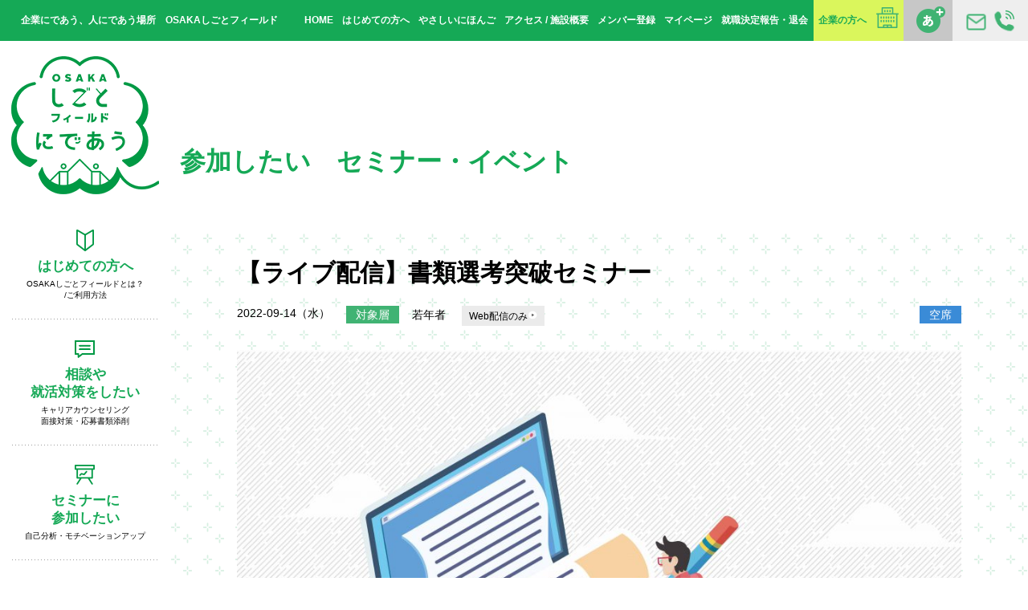

--- FILE ---
content_type: text/html; charset=UTF-8
request_url: https://shigotofield.jp/events/220914_document_live/
body_size: 53084
content:
<!DOCTYPE html>
<html lang="ja">
<!-- 55154-->

<head prefix="og: http://ogp.me/ns# fb: http://ogp.me/ns/fb#">
  <meta charset="utf-8">
  <title>【ライブ配信】書類選考突破セミナー | セミナー・イベントに参加したい | OSAKAしごとフィールド</title>
  <meta name="description" content="">
  <meta name="keywords" content="">
  <meta name="copyright" content="Copyright（C）OSAKAしごとフィールド. All Right Reserved.">
  <meta http-equiv="X-UA-Compatible" contet="IE=edge">
  <meta http-equiv="imagetoolbar" content="no">
  <meta name="viewport" content="width=device-width,user-scalable=no">
  <meta name="format-detection" content="telephone=no">
  <meta property="og:url" content="https://shigotofield.jp/events/220914_document_live/">
  <meta property="og:site_name">
  <meta property="og:title" content="【ライブ配信】書類選考突破セミナー | セミナー・イベントに参加したい | OSAKAしごとフィールド">
  <meta property="og:description" content="">
  <meta property="og:type" content="article">
  <meta property="og:image" content="https://shigotofield.jp/osf-wp/wp-content/uploads/2019/05/B_salon-07.jpg">
  <meta property="og:image:type" content="image/png">
  <meta property="og:image:width" content="1200">
  <meta property="og:image:height" content="630">
  <link type="image/x-icon" rel="shortcut icon" href="https://shigotofield.jp/osf-wp/wp-content/themes/osf2022/assets/img/common/favicon.ico">
  <link rel="stylesheet" href="https://shigotofield.jp/osf-wp/wp-content/themes/osf2022/assets/css/style.css?20240116">
  <script src="https://shigotofield.jp/osf-wp/wp-content/themes/osf2022/assets/js/libs.js"></script>
  <script src="https://shigotofield.jp/osf-wp/wp-content/themes/osf2022/assets/js/common.js"></script>
  <!-- Google Tag Manager -->
<script>
    (function(w, d, s, l, i) {
        w[l] = w[l] || [];
        w[l].push({
            'gtm.start': new Date().getTime(),
            event: 'gtm.js'
        });
        var f = d.getElementsByTagName(s)[0],
            j = d.createElement(s),
            dl = l != 'dataLayer' ? '&l=' + l : '';
        j.async = true;
        j.src =
            'https://www.googletagmanager.com/gtm.js?id=' + i + dl;
        f.parentNode.insertBefore(j, f);
    })(window, document, 'script', 'dataLayer', 'GTM-KX4QK4X');
</script>
<!-- End Google Tag Manager -->  
		<!-- All in One SEO 4.9.3 - aioseo.com -->
	<meta name="description" content="選考突破のためのスキルアップをお手伝いします。書類作成のポイント、書類の送り方などのビジネスマナー等、突破につ" />
	<meta name="robots" content="max-image-preview:large" />
	<link rel="canonical" href="https://shigotofield.jp/events/220914_document_live/" />
	<meta name="generator" content="All in One SEO (AIOSEO) 4.9.3" />
		<meta property="og:locale" content="ja_JP" />
		<meta property="og:site_name" content="企業と人が出会う場所 OSAKAしごとフィールド - 「働きたい」と思っている、すべての方へ。OSAKAしごとフィールドは「企業と人が出会う」就業支援拠点です。" />
		<meta property="og:type" content="article" />
		<meta property="og:title" content="【ライブ配信】書類選考突破セミナー - 企業と人が出会う場所 OSAKAしごとフィールド" />
		<meta property="og:description" content="選考突破のためのスキルアップをお手伝いします。書類作成のポイント、書類の送り方などのビジネスマナー等、突破につ" />
		<meta property="og:url" content="https://shigotofield.jp/events/220914_document_live/" />
		<meta property="article:published_time" content="2022-09-14T02:00:22+00:00" />
		<meta property="article:modified_time" content="2022-08-22T10:14:50+00:00" />
		<meta name="twitter:card" content="summary_large_image" />
		<meta name="twitter:title" content="【ライブ配信】書類選考突破セミナー - 企業と人が出会う場所 OSAKAしごとフィールド" />
		<meta name="twitter:description" content="選考突破のためのスキルアップをお手伝いします。書類作成のポイント、書類の送り方などのビジネスマナー等、突破につ" />
		<script type="application/ld+json" class="aioseo-schema">
			{"@context":"https:\/\/schema.org","@graph":[{"@type":"BreadcrumbList","@id":"https:\/\/shigotofield.jp\/events\/220914_document_live\/#breadcrumblist","itemListElement":[{"@type":"ListItem","@id":"https:\/\/shigotofield.jp#listItem","position":1,"name":"Home","item":"https:\/\/shigotofield.jp","nextItem":{"@type":"ListItem","@id":"https:\/\/shigotofield.jp\/events\/#listItem","name":"\u6c42\u8077\u8005\u30bb\u30df\u30ca\u30fc\u30fb\u30a4\u30d9\u30f3\u30c8\u96c6"}},{"@type":"ListItem","@id":"https:\/\/shigotofield.jp\/events\/#listItem","position":2,"name":"\u6c42\u8077\u8005\u30bb\u30df\u30ca\u30fc\u30fb\u30a4\u30d9\u30f3\u30c8\u96c6","item":"https:\/\/shigotofield.jp\/events\/","nextItem":{"@type":"ListItem","@id":"https:\/\/shigotofield.jp\/tag\/research\/#listItem","name":"\u696d\u754c\u30fb\u4f01\u696d\u7814\u7a76"},"previousItem":{"@type":"ListItem","@id":"https:\/\/shigotofield.jp#listItem","name":"Home"}},{"@type":"ListItem","@id":"https:\/\/shigotofield.jp\/tag\/research\/#listItem","position":3,"name":"\u696d\u754c\u30fb\u4f01\u696d\u7814\u7a76","item":"https:\/\/shigotofield.jp\/tag\/research\/","nextItem":{"@type":"ListItem","@id":"https:\/\/shigotofield.jp\/events\/220914_document_live\/#listItem","name":"\u3010\u30e9\u30a4\u30d6\u914d\u4fe1\u3011\u66f8\u985e\u9078\u8003\u7a81\u7834\u30bb\u30df\u30ca\u30fc"},"previousItem":{"@type":"ListItem","@id":"https:\/\/shigotofield.jp\/events\/#listItem","name":"\u6c42\u8077\u8005\u30bb\u30df\u30ca\u30fc\u30fb\u30a4\u30d9\u30f3\u30c8\u96c6"}},{"@type":"ListItem","@id":"https:\/\/shigotofield.jp\/events\/220914_document_live\/#listItem","position":4,"name":"\u3010\u30e9\u30a4\u30d6\u914d\u4fe1\u3011\u66f8\u985e\u9078\u8003\u7a81\u7834\u30bb\u30df\u30ca\u30fc","previousItem":{"@type":"ListItem","@id":"https:\/\/shigotofield.jp\/tag\/research\/#listItem","name":"\u696d\u754c\u30fb\u4f01\u696d\u7814\u7a76"}}]},{"@type":"Organization","@id":"https:\/\/shigotofield.jp\/#organization","name":"\u4f01\u696d\u3068\u4eba\u304c\u51fa\u4f1a\u3046\u5834\u6240 OSAKA\u3057\u3054\u3068\u30d5\u30a3\u30fc\u30eb\u30c9","description":"\u300c\u50cd\u304d\u305f\u3044\u300d\u3068\u601d\u3063\u3066\u3044\u308b\u3001\u3059\u3079\u3066\u306e\u65b9\u3078\u3002OSAKA\u3057\u3054\u3068\u30d5\u30a3\u30fc\u30eb\u30c9\u306f\u300c\u4f01\u696d\u3068\u4eba\u304c\u51fa\u4f1a\u3046\u300d\u5c31\u696d\u652f\u63f4\u62e0\u70b9\u3067\u3059\u3002","url":"https:\/\/shigotofield.jp\/"},{"@type":"WebPage","@id":"https:\/\/shigotofield.jp\/events\/220914_document_live\/#webpage","url":"https:\/\/shigotofield.jp\/events\/220914_document_live\/","name":"\u3010\u30e9\u30a4\u30d6\u914d\u4fe1\u3011\u66f8\u985e\u9078\u8003\u7a81\u7834\u30bb\u30df\u30ca\u30fc - \u4f01\u696d\u3068\u4eba\u304c\u51fa\u4f1a\u3046\u5834\u6240 OSAKA\u3057\u3054\u3068\u30d5\u30a3\u30fc\u30eb\u30c9","description":"\u9078\u8003\u7a81\u7834\u306e\u305f\u3081\u306e\u30b9\u30ad\u30eb\u30a2\u30c3\u30d7\u3092\u304a\u624b\u4f1d\u3044\u3057\u307e\u3059\u3002\u66f8\u985e\u4f5c\u6210\u306e\u30dd\u30a4\u30f3\u30c8\u3001\u66f8\u985e\u306e\u9001\u308a\u65b9\u306a\u3069\u306e\u30d3\u30b8\u30cd\u30b9\u30de\u30ca\u30fc\u7b49\u3001\u7a81\u7834\u306b\u3064","inLanguage":"ja","isPartOf":{"@id":"https:\/\/shigotofield.jp\/#website"},"breadcrumb":{"@id":"https:\/\/shigotofield.jp\/events\/220914_document_live\/#breadcrumblist"},"image":{"@type":"ImageObject","url":"https:\/\/shigotofield.jp\/osf-wp\/wp-content\/uploads\/2019\/05\/B_salon-07.jpg","@id":"https:\/\/shigotofield.jp\/events\/220914_document_live\/#mainImage","width":3750,"height":2500,"caption":"PC,\u66f8\u985e"},"primaryImageOfPage":{"@id":"https:\/\/shigotofield.jp\/events\/220914_document_live\/#mainImage"},"datePublished":"2022-09-14T11:00:22+09:00","dateModified":"2022-08-22T19:14:50+09:00"},{"@type":"WebSite","@id":"https:\/\/shigotofield.jp\/#website","url":"https:\/\/shigotofield.jp\/","name":"\u4f01\u696d\u3068\u4eba\u304c\u51fa\u4f1a\u3046\u5834\u6240 OSAKA\u3057\u3054\u3068\u30d5\u30a3\u30fc\u30eb\u30c9","description":"\u300c\u50cd\u304d\u305f\u3044\u300d\u3068\u601d\u3063\u3066\u3044\u308b\u3001\u3059\u3079\u3066\u306e\u65b9\u3078\u3002OSAKA\u3057\u3054\u3068\u30d5\u30a3\u30fc\u30eb\u30c9\u306f\u300c\u4f01\u696d\u3068\u4eba\u304c\u51fa\u4f1a\u3046\u300d\u5c31\u696d\u652f\u63f4\u62e0\u70b9\u3067\u3059\u3002","inLanguage":"ja","publisher":{"@id":"https:\/\/shigotofield.jp\/#organization"}}]}
		</script>
		<!-- All in One SEO -->

<script type='application/javascript'  id='pys-version-script'>console.log('PixelYourSite Free version 11.1.5.2');</script>
<link rel='dns-prefetch' href='//www.googletagmanager.com' />
<link rel="alternate" title="oEmbed (JSON)" type="application/json+oembed" href="https://shigotofield.jp/wp-json/oembed/1.0/embed?url=https%3A%2F%2Fshigotofield.jp%2Fevents%2F220914_document_live%2F" />
<link rel="alternate" title="oEmbed (XML)" type="text/xml+oembed" href="https://shigotofield.jp/wp-json/oembed/1.0/embed?url=https%3A%2F%2Fshigotofield.jp%2Fevents%2F220914_document_live%2F&#038;format=xml" />
<style id='wp-img-auto-sizes-contain-inline-css' type='text/css'>
img:is([sizes=auto i],[sizes^="auto," i]){contain-intrinsic-size:3000px 1500px}
/*# sourceURL=wp-img-auto-sizes-contain-inline-css */
</style>
<style id='wp-emoji-styles-inline-css' type='text/css'>

	img.wp-smiley, img.emoji {
		display: inline !important;
		border: none !important;
		box-shadow: none !important;
		height: 1em !important;
		width: 1em !important;
		margin: 0 0.07em !important;
		vertical-align: -0.1em !important;
		background: none !important;
		padding: 0 !important;
	}
/*# sourceURL=wp-emoji-styles-inline-css */
</style>
<link rel='stylesheet' id='wp-block-library-css' href='https://shigotofield.jp/osf-wp/wp-includes/css/dist/block-library/style.min.css?ver=6.9' type='text/css' media='all' />

<style id='classic-theme-styles-inline-css' type='text/css'>
/*! This file is auto-generated */
.wp-block-button__link{color:#fff;background-color:#32373c;border-radius:9999px;box-shadow:none;text-decoration:none;padding:calc(.667em + 2px) calc(1.333em + 2px);font-size:1.125em}.wp-block-file__button{background:#32373c;color:#fff;text-decoration:none}
/*# sourceURL=/wp-includes/css/classic-themes.min.css */
</style>
<link rel='stylesheet' id='spider-css' href='https://shigotofield.jp/osf-wp/wp-content/plugins/snow-monkey-blocks/dist/packages/spider/dist/css/spider.css?ver=1768231640' type='text/css' media='all' />
<link rel='stylesheet' id='snow-monkey-blocks-css' href='https://shigotofield.jp/osf-wp/wp-content/plugins/snow-monkey-blocks/dist/css/blocks.css?ver=1768231640' type='text/css' media='all' />
<link rel='stylesheet' id='sass-basis-css' href='https://shigotofield.jp/osf-wp/wp-content/plugins/snow-monkey-blocks/dist/css/fallback.css?ver=1768231640' type='text/css' media='all' />
<link rel='stylesheet' id='snow-monkey-blocks/nopro-css' href='https://shigotofield.jp/osf-wp/wp-content/plugins/snow-monkey-blocks/dist/css/nopro.css?ver=1768231640' type='text/css' media='all' />
<link rel='stylesheet' id='snow-monkey-editor-css' href='https://shigotofield.jp/osf-wp/wp-content/plugins/snow-monkey-editor/dist/css/app.css?ver=1768231651' type='text/css' media='all' />
<link rel='stylesheet' id='snow-monkey-editor@front-css' href='https://shigotofield.jp/osf-wp/wp-content/plugins/snow-monkey-editor/dist/css/front.css?ver=1768231651' type='text/css' media='all' />
<link rel='stylesheet' id='snow-monkey-blocks-spider-slider-style-css' href='https://shigotofield.jp/osf-wp/wp-content/plugins/snow-monkey-blocks/dist/blocks/spider-slider/style-index.css?ver=1768231640' type='text/css' media='all' />
<link rel='stylesheet' id='contact-form-7-css' href='https://shigotofield.jp/osf-wp/wp-content/plugins/contact-form-7/includes/css/styles.css?ver=6.1.4' type='text/css' media='all' />
<link rel='stylesheet' id='snow-monkey-editor@view-css' href='https://shigotofield.jp/osf-wp/wp-content/plugins/snow-monkey-editor/dist/css/view.css?ver=1768231651' type='text/css' media='all' />
<script type="text/javascript" src="https://shigotofield.jp/osf-wp/wp-content/plugins/snow-monkey-blocks/dist/js/fontawesome-all.js?ver=1768231640" id="fontawesome6-js" defer="defer" data-wp-strategy="defer"></script>
<script type="text/javascript" src="https://shigotofield.jp/osf-wp/wp-content/plugins/snow-monkey-blocks/dist/packages/spider/dist/js/spider.js?ver=1768231640" id="spider-js" defer="defer" data-wp-strategy="defer"></script>
<script type="text/javascript" src="https://shigotofield.jp/osf-wp/wp-content/plugins/snow-monkey-editor/dist/js/app.js?ver=1768231651" id="snow-monkey-editor-js" defer="defer" data-wp-strategy="defer"></script>
<script type="text/javascript" src="https://shigotofield.jp/osf-wp/wp-includes/js/jquery/jquery.min.js?ver=3.7.1" id="jquery-core-js"></script>
<script type="text/javascript" src="https://shigotofield.jp/osf-wp/wp-includes/js/jquery/jquery-migrate.min.js?ver=3.4.1" id="jquery-migrate-js"></script>
<script type="text/javascript" src="https://shigotofield.jp/osf-wp/wp-content/plugins/pixelyoursite/dist/scripts/jquery.bind-first-0.2.3.min.js?ver=0.2.3" id="jquery-bind-first-js"></script>
<script type="text/javascript" src="https://shigotofield.jp/osf-wp/wp-content/plugins/pixelyoursite/dist/scripts/js.cookie-2.1.3.min.js?ver=2.1.3" id="js-cookie-pys-js"></script>
<script type="text/javascript" src="https://shigotofield.jp/osf-wp/wp-content/plugins/pixelyoursite/dist/scripts/tld.min.js?ver=2.3.1" id="js-tld-js"></script>
<script type="text/javascript" id="pys-js-extra">
/* <![CDATA[ */
var pysOptions = {"staticEvents":[],"dynamicEvents":[],"triggerEvents":[],"triggerEventTypes":[],"debug":"","siteUrl":"https://shigotofield.jp/osf-wp","ajaxUrl":"https://shigotofield.jp/osf-wp/wp-admin/admin-ajax.php","ajax_event":"d68a483fb3","enable_remove_download_url_param":"1","cookie_duration":"7","last_visit_duration":"60","enable_success_send_form":"","ajaxForServerEvent":"1","ajaxForServerStaticEvent":"1","useSendBeacon":"1","send_external_id":"1","external_id_expire":"180","track_cookie_for_subdomains":"1","google_consent_mode":"1","gdpr":{"ajax_enabled":false,"all_disabled_by_api":false,"facebook_disabled_by_api":false,"analytics_disabled_by_api":false,"google_ads_disabled_by_api":false,"pinterest_disabled_by_api":false,"bing_disabled_by_api":false,"reddit_disabled_by_api":false,"externalID_disabled_by_api":false,"facebook_prior_consent_enabled":true,"analytics_prior_consent_enabled":true,"google_ads_prior_consent_enabled":null,"pinterest_prior_consent_enabled":true,"bing_prior_consent_enabled":true,"cookiebot_integration_enabled":false,"cookiebot_facebook_consent_category":"marketing","cookiebot_analytics_consent_category":"statistics","cookiebot_tiktok_consent_category":"marketing","cookiebot_google_ads_consent_category":"marketing","cookiebot_pinterest_consent_category":"marketing","cookiebot_bing_consent_category":"marketing","consent_magic_integration_enabled":false,"real_cookie_banner_integration_enabled":false,"cookie_notice_integration_enabled":false,"cookie_law_info_integration_enabled":false,"analytics_storage":{"enabled":true,"value":"granted","filter":false},"ad_storage":{"enabled":true,"value":"granted","filter":false},"ad_user_data":{"enabled":true,"value":"granted","filter":false},"ad_personalization":{"enabled":true,"value":"granted","filter":false}},"cookie":{"disabled_all_cookie":false,"disabled_start_session_cookie":false,"disabled_advanced_form_data_cookie":false,"disabled_landing_page_cookie":false,"disabled_first_visit_cookie":false,"disabled_trafficsource_cookie":false,"disabled_utmTerms_cookie":false,"disabled_utmId_cookie":false},"tracking_analytics":{"TrafficSource":"direct","TrafficLanding":"undefined","TrafficUtms":[],"TrafficUtmsId":[]},"GATags":{"ga_datalayer_type":"default","ga_datalayer_name":"dataLayerPYS"},"woo":{"enabled":false},"edd":{"enabled":false},"cache_bypass":"1769245284"};
//# sourceURL=pys-js-extra
/* ]]> */
</script>
<script type="text/javascript" src="https://shigotofield.jp/osf-wp/wp-content/plugins/pixelyoursite/dist/scripts/public.js?ver=11.1.5.2" id="pys-js"></script>
<link rel="https://api.w.org/" href="https://shigotofield.jp/wp-json/" /><link rel="alternate" title="JSON" type="application/json" href="https://shigotofield.jp/wp-json/wp/v2/events/55154" /><link rel="EditURI" type="application/rsd+xml" title="RSD" href="https://shigotofield.jp/osf-wp/xmlrpc.php?rsd" />
<meta name="generator" content="WordPress 6.9" />
<link rel='shortlink' href='https://shigotofield.jp/?p=55154' />
<meta name="generator" content="Site Kit by Google 1.168.0" /><script type='application/javascript' id='pys-config-warning-script'>console.warn('PixelYourSite: no pixel configured.');</script>
<style id="sccss">/* 共通固定ページ用CSS */
.text_green{
	color:#15a956;
}

.page-container{
font-size: 1.4rem;
line-height: 2;
}
.page-container h2{
		margin-top:90px;
    position: relative;
    padding: 10px 10px 10px 24px;
    background-color: #15a956;
    color: #fff;
    font-size: 2.2rem;
    font-weight: bold;
  line-height:1;
  margin-bottom:30px;
}
.page-container h3{
    position: relative;
  		margin-top:35px;
    padding: 10px 10px 10px 10px;
    /*background-color: #eee;*/
    color: #15a956;
    font-size: 2.2rem;
    font-weight: bold;
  		line-height:1;
  margin-bottom:10px;
}
.page-container p{
  		margin-top:24px;
    margin-bottom:24px;
}
.page-container .box{color:#eb6101;line-height:1.38;margin-bottom:24px;}
a.page-links{display:inline-block;
    text-decoration: none;
    background-color: #daf65c;
    color: #15a956;
    padding: 0.2rem 0.7rem;
    margin-top: 2rem;
    margin-left:15px;margin-right:15px;
    font-weight: bold;}
.page-container a{color:#53ae33;font-weight:bold;}
.page-container h1{font-size: 240%;color: #15a956;font-weight: bold;margin-bottom: 30px;line-height:1.4;}

/* 関連イベント用拡張CSS */
.relation-events{margin-bottom:60px;overflow:hidden;}
.relation-events h4{margin-bottom:3rem; line-height:2.5rem; display: block; padding: 8px 24px; background-color: #eee; color: #009944; font-size: 2.2rem;}
   .seminar-detail .relation-event .top-seminar .top-seminar-list .container .item:nth-child(4n+1){
    margin-left:40px;
    clear:none;
  }
   .seminar-detail .relation-event .top-seminar .top-seminar-list .container .item:nth-child(3n+1){
    margin-left: 0;
    clear: left;
  }
  .seminar-detail .relation-event .top-seminar .top-seminar-list .container .item:nth-child(-n+4){
    margin-top: 40px;
}
@media screen and (max-width:750px){
  .relation-event  .top-seminar{padding:0;}
  .relation-event .top-seminar .top-seminar-list .container .item{width:140px}
   .seminar-detail .relation-event .top-seminar .top-seminar-list .container .item:nth-child(4n+1){
    margin-left:0;
    clear:none;
  }
   .seminar-detail .relation-event .top-seminar .top-seminar-list .container .item:nth-child(3n+1){
    margin-left: 0;
    clear: none;
  }
  .seminar-detail .relation-event .top-seminar .top-seminar-list .container .item:nth-child(-n+4){
    margin-top: 0px;
}
  .seminar-detail  .relation-event .top-seminar .top-seminar-list .container .item:nth-child(2n+1){
  margin-left:20px;clear:none;
  }
  .seminar-detail  .relation-event .top-seminar .top-seminar-list .container .item{
  min-height:50vw;
  }
 .seminar-detail .relation-event .top-seminar .top-seminar-list .container .item:nth-child(2n){
    margin-left:50px!important;
  }
  .seminar-detail .top-seminar .top-seminar-list .container .item{
    margin-left:40px;
  }
}

/* PCだけ改行したいときは  、スマホだけ改行したいときは  って書いてね */
.news-detail .container .detail img{max-width:100%;height:auto;}
.pc-only{display: block;}
.pc-only-inline{display: inline;}

@media only screen and (max-width: 750px) {
  .pc-only,.pc-only-inline {
    display: none!important;
  }
}
.sp-only {display: none;}
.sp-only-inline {display: none;}

@media only screen and (max-width: 750px) {
  .sp-only {
    display: block;
  }
		.sp-only-inline{
				display:inline;
		}
}

/* 背景をライム色にしたい時　class="lime" */
.lime{background-color: #daf65c;}

/*  */
p.seminardesign{
	max-width:720px;}
h4.seminardesign{
	color:#15a956;
	margin-bottom: 0.5rem;
    font-size: 120%;}
span.seminardesign{
	color:#15a956;
	font-weight:bold;
	font-size:110%;}
dl.guest dt img{
	width:150px;
	float: left;
    padding-right: 1rem;}
dl.guest dd span{
	font-weight:bold;
	color:black;
	display: inline-block;
    font-size: 110%;
    margin-bottom: 0.3rem;
	}
dl.guest dd{
	max-width:560px;
  display:inline-block;
	}
@media only screen and (max-width: 750px) {
	dl.guest dt img{
	margin: 0 auto;
    display: block;
    padding-bottom: 1rem;
	float:none;}
	dl.guest dd span{
	text-align:center;
	display:block;
	font-size:120%;}}

@media only screen and (max-width: 750px) {
  .news-detail .container nav.back{margin-bottom:80px;}
}


.column-half{display:flex;flex-wrap: wrap;margin-bottom:45px;}
.column-half > div{width:50%;}
.column-half > div img{width:90%!important;}
@media only screen and (max-width: 750px) {
  .column-half > div{width:100%;margin-bottom:10px;}
  .column-half > div img{width:100%!important;}
}


.livingroom-blog-content .wp-block-columns .smb-alert,
.livingroom-blog-content .wp-block-columns .is-style-sme-alert{margin-left:0px;margin-bottom:30px;border-radius:0;}


@media only screen and (min-width: 751px) {
.livingroom-blog-content .wp-block-columns .smb-alert,
.livingroom-blog-content .wp-block-columns .is-style-sme-alert{margin-left:10px;margin-bottom:0px;}
}
@media only screen and (max-width: 750px) {
/* for sp */
}


.livingroom-blog-content .wp-block-columns .smb-alert>div{display:inline-block;}
.livingroom-blog-content .wp-block-columns .wp-block-quote{border-bottom:none;margin-bottom:20px;}
@media only screen and (max-width: 750px) {
/* for sp */
		.livingroom-blog-content .wp-block-columns .wp-block-quote{border-bottom:none;margin-bottom:0px;}
}


.livingroom-blog-content .wp-block-quote::before,
.livingroom-blog-content .wp-block-quote::after{color:#fff;}</style></head>

<body>
  <!-- Google Tag Manager (noscript) -->
<noscript><iframe src="https://www.googletagmanager.com/ns.html?id=GTM-KX4QK4X"
        height="0" width="0" style="display:none;visibility:hidden"></iframe></noscript>
<!-- End Google Tag Manager (noscript) -->  <div id="fb-root"></div>
  <script>
    (function(d, s, id) {
      var js, fjs = d.getElementsByTagName(s)[0];
      if (d.getElementById(id)) return;
      js = d.createElement(s);
      js.id = id;
      js.src = "//connect.facebook.net/ja_JP/sdk.js#xfbml=1&version=v2.10&appId=431105173625951";
      fjs.parentNode.insertBefore(js, fjs);
    }(document, 'script', 'facebook-jssdk'));
  </script>
  <div id="wrap">
    <header class="header">
      <h1 class="title">企業にであう、人にであう場所　OSAKAしごとフィールド</h1>
      <div class="header-inquiry"><a href="/inquiry.php"><span class="alt">お問い合わせ</span></a></div>
      <div class="header-fontsize"><a href="javascript:toggleFontSize();"><span class="alt">文字サイズ変更</span></a></div>
      <nav class="header-nav">
        <ul>
          <li><a href="/">HOME</a></li>
          <li><a href="/first/">はじめての方へ</a></li>
          <li><a href="/yasashii-first/">やさしいにほんご</a></li>
          <li><a href="/access/">アクセス / 施設概要</a></li>
          <li><a href="/member?c=0">メンバー登録</a></li>
          <li><a href="https://platform.shigotofield.jp/public/mypage/login">マイページ</a></li>
          <li><a href="https://platform.shigotofield.jp/public/application/add/104">就職決定報告・退会</a></li>
          <li class="business"><a href="http://business.shigotofield.jp/">企業の方へ</a></li>
        </ul>
      </nav>
    </header>
    <div class="sp-header">
      <div class="logo"><a href="/"><span class="alt">OSAKAしごとフィールド</span></a></div>
      <div id="sp-nav-sw"><span class="alt">MENU</span></div>
    </div>
    <div class="main">
      <div class="side">
    <div class="logo"><a href="/"><img src="https://shigotofield.jp/osf-wp/wp-content/themes/osf2022/assets/img/common/0602-logo.png" alt=""></a></div>
    <nav class="gnavi">
    <ul>
        <li class="gnavi-first"><a href="/first/"><span>はじめての方へ</span><small>OSAKAしごとフィールドとは？<br>/ご利用方法</small></a></li>
        <li class="gnavi-counseling"><a href="/counseling/"><span>相談や<br>就活対策をしたい</span><small>キャリアカウンセリング<br>面接対策・応募書類添削</small></a></li>
        <li class="gnavi-seminar"><a href="/seminar/"><span>セミナーに<br>参加したい</span><small>自己分析・モチベーションアップ</small></a></li>
        <li class="gnavi-skillup"><a href="/skillup/"><span>スキルアップしたい</span><small>相談・セミナー・支援金</small></a></li>
        <li class="gnavi-matching"><a href="/matchingmenu/"><span>企業と出会いたい</span><small>しごと体験・交流会<br>合説・企業面接会</small></a></li>
        <!-- <li class="gnavi-training"><a href="/training/"><span>就活対策したい</span><small>履歴書等の書類添削、面接特訓</small></a></li> -->
        <!-- <li class="gnavi-recruit"><a href="/recruit-search/"><span>求人情報を検索したい</span><small>企業情報・求人検索<span class="sp-inline">・</span><br class="pc-inline">スカウトメール</small></a></li> -->
        <li class="gnavi-hellowork"><a href="/hello_work/"><span>ハローワークを<br>利用したい</span><small>求人検索・職業相談・紹介</small></a></li>
        <li class="gnavi-workspace"><a href="/workspace/"><span>作業スペースを<br>利用したい</span><small>就活書類の作成・印刷・調べ物</small></a></li>
        <li class="gnavi-nursing"><a href="/nursing/"><span>就職＆保活について<br>相談したい</span><small>保育所探し・一時保育サービス<br>子育てしながらの就職相談</small></a></li>
        <li class="gnavi-osapo"><a href="/osapo/"><span>ゆっくり就活をしたい</span><small>大阪府地域若者<br>サポートステーション</small></a></li>
        <li class="gnavi-business"><a href="http://business.shigotofield.jp/"><span>企業の方はこちら</span><small></small></a></li>
        <li class="gnavi-leave"><a href="https://platform.shigotofield.jp/public/application/add/104">就職決定報告・<br>退会される方は<br>こちら</a></li>
    </ul>
    </nav>
</div>      <div class="content">
                    <header class="content-header">
              <h2 class="content-title">参加したい<br class="sp-inline">　セミナー・イベント</h2>
            </header>
            <div class="seminar-detail">
              <div class="container">
                <h3 class="title">【ライブ配信】書類選考突破セミナー</h3>
                <div class="info">
                  <time class="date" datetime="2022-09-14">2022-09-14（水）</time>
                  <dl class="target">
                    <dt>対象層</dt>
                    <dd>若年者</dd>
                  </dl>
                  <style>
                    .category-online {
                      display: inline-block;
                      margin-left: 20px;
                    }

                    .category-online span {
                      display: inline-block;
                      padding: 6px 9px;
                      background: #EBEBEB;
                      font-weight: normal;
                      font-size: 12px;
                    }
                  </style>
                  <div class="category-online">
                    <span>Web配信のみ<img src="https://shigotofield.jp/osf-wp/wp-content/themes/osf2022/assets/common/icon_live.svg" width="12"></span>                   </div>
                  <div class="status">
                    <span class="status-1">空席</span>                                        <!-- <span class="category-2"></span>-->
                  </div>
                </div>
                <div class="image"><img width="1024" height="683" src="https://shigotofield.jp/osf-wp/wp-content/uploads/2019/05/B_salon-07-1024x683.jpg" class="attachment-large size-large wp-post-image" alt="" decoding="async" fetchpriority="high" srcset="https://shigotofield.jp/osf-wp/wp-content/uploads/2019/05/B_salon-07-1024x683.jpg 1024w, https://shigotofield.jp/osf-wp/wp-content/uploads/2019/05/B_salon-07-400x267.jpg 400w, https://shigotofield.jp/osf-wp/wp-content/uploads/2019/05/B_salon-07-768x512.jpg 768w" sizes="(max-width: 1024px) 100vw, 1024px" /></div>
                <div class="detail">
                  <table class="detail_table">
                    <tbody class="detail_table--body">
                      <tr>
                        <th class="detail_table--title">開催日</th>
                        <td class="detail_table--text">
                          2022-09-14（水）</td>
                      </tr>
                      <tr>
                        <th class="detail_table--title">時　間</th>
                        <td class="event-time detail_table--text">
                                                  </td>
                      </tr>
                      <tr>
                        <th class="detail_table--title">参加費</th>
                        <td class="event-fee detail_table--text">
                          無料                        </td>
                      </tr>
                      <tr>
                        <th class="detail_table--title">おすすめ</th>
                        <td class="event-target detail_table--text">
                          ・44歳までの方。新卒・第二新卒、または転職などでステップアップをめざす方。                        </td>
                      </tr>
                      <!-- <tr>
                      <th>定　員</th>
                      <td class="event-capacity"></td>
                    </tr> -->
                      <tr>
                        <th class="detail_table--title">内　容</th>
                        <td class="detail_table--text">
                                                      <p>選考突破のためのスキルアップをお手伝いします。書類作成のポイント、書類の送り方などのビジネスマナー等、突破につながるヒントを学びましょう！大事な選考前のあと一押しや、つまずいた時の対策にご活用ください。<br />
　<br />
■準備物：メモ用紙と筆記具をご用意ください<br />
■講　師：NPO法人HELLOlife　森　正樹 氏<br />
<br />
<strong>講師プロフィール</strong><br />
<img decoding="async" class="alignnone wp-image-1724" style="padding-right: 2rem;" src="https://shigotofield.jp/osf-wp/wp-content/uploads/2021/03/mori.jpg" alt="" width="193" height="147" align="left" hspace="15" /><strong> 森　正樹（もり まさき）<br class="sp-only" />NPO法人HELLOlife</strong><br />
大分県出身。大学を卒業後地元の市役所に入庁。<br class="pc-only" />約10年間で公営住宅管理担当部署・人事部署・市民窓口部署を経験。<br class="pc-only" />「公共」の担い手から「新しい公共」の担い手になるために、家族で大阪へ移住。温泉が恋しい。NPO法人HELLOlifeでは、施策マネジメント室に所属し、企業営業及び求職者支援を担当。就職サポートプログラム「ハローライフスクール」ではチーフファシリテーターを務め、企業研修の企画・運営、求職者のキャリア面談も担う。<br class="pc-only" /></p>
                                                                              </td>
                      </tr>
                      <!--
                    <tr>
                      <th>おすすめセミナー</th>
                      <td></td>
                    </tr>
                    -->
                      <tr class="attention">
                        <th class="detail_table--title">注意事項</th>
                        <td class="detail_table--text">
                          ・参加対象に記された条件を満たす方のみ、ご参加いただけます。<br />
・お申込みされたご本人以外の方が受講することはできません。<br />
・やむを得ずキャンセルされる場合は、事前にご連絡をお願いします。<br />
・本動画の撮影、録音、転載などは固く禁止いたします。<br />
・各社端末の仕様によって動作が異なります。<br />
・WiFi や LTE など高速で安定したインターネット接続をご利用ください。<br />
・本セミナーのライブ配信は、YouTubeLIVE動画配信サービスを使用します。<br />
・最新のYouTubeアプリ・Webブラウザでの視聴を推奨します。（推奨環境以外のアプリ・ブラウザの場合は正常に動作しない可能性があります。）<br />
<br />
■お問い合わせ<br />
OSAKAしごとフィールド 総合受付<br />
06-4794-9198<br />
受付時間：月～金曜 9:30～20:00、土曜 9:30～16:00</td>
                      </tr>
                    </tbody>
                  </table>
                </div>
                

                  <style>
                    .join {
                      display: none;
                    }

                    #event_entry {
                      margin-top: 90px;
                    }

                    #event_entry h3 {
                      background: #15A858;
                      color: #fff;
                      text-align: center;
                      font-size: 24px;
                      font-weight: bold;
                      padding: 10px;
                      box-sizing: border-box;
                      margin-bottom: 20px;
                    }

                    #event_entry a {
                      text-decoration: none;
                    }

                    #event_entry dl {
                      display: flex;
                      flex-wrap: wrap;
                      font-size: 16px;
                      width: 90%;
                      margin-left: auto;
                      margin-right: auto;
                      background: #fff;
                    }

                    #event_entry a dl {
                      transition: ease all 0.4s;
                    }

                    #event_entry a dl:hover {
                      opacity: 0.7;
                    }

                    #event_entry dt,
                    #event_entry dd {
                      padding: 20px;
                      box-sizing: border-box;
                      align-items: center;
                      margin-bottom: 20px;
                      font-size: 14px;
                      line-height: 1.3;
                      opacity: 0.3;

                    }

                    #event_entry dt {
                      width: 25%;
                      text-align: center;
                      background: #616161;
                      color: #fff;
                      line-height: 1.5;
                    }

                    #event_entry dt strong {
                      font-size: 22px;
                    }

                    #event_entry dt img {
                      width: 40px;
                    }

                    #event_entry dd {
                      display: flex;
                      width: 75%;
                      text-align: left;
                      background: #CFCFCF;
                    }

                    #event_entry a dt,
                    #event_entry a dd {
                      opacity: 1;
                    }

                    #event_entry a dt {
                      background: #EC3A49;
                    }

                    #event_entry a dd {
                      background: #FBD8DB;
                    }


                    @media screen and (max-width:768px) {

                      #event_entry dd,
                      #event_entry dt {
                        width: 100%;
                      }

                      #event_entry dt {
                        margin-bottom: 0;
                      }

                      #event_entry dt {
                        position: relative
                      }

                      #event_entry dt img {
                        position: absolute;
                        display: inline-block;
                        right: 8px;
                        bottom: 6px;
                      }

                      /* header */
                      .seminar-detail .container .info .date {
                        display: block;
                      }

                      .seminar-detail .container .info .target {
                        display: inline-block;
                        width: 50%;
                      }

                    }
                  </style>
                  <section id="event_entry">
                    
                    <section id="event_entry">
                      <h3>下記よりお申込みください</h3>

                      <a href="https://secure.shigotofield.jp/seminar_registration.php?id=a0V1000000UcpxwEAB">
                      <dl>
                        <dt>
                          当日・動画で学ぶ！<br>
                          <strong>ライブ配信</strong><br>
                          <img src="https://shigotofield.jp/osf-wp/wp-content/themes/osf2022/assets/common/icon_arrow_event.svg" alt="">
                        </dt>
                        <dd>
                          会場で実施する本セミナーの様子を、ライブ配信でお届けします。メールアドレスに、視聴ページのURLをお届けいたします。当日、開催時刻になりましたら、視聴ページにアクセスいただき、画面上の再生ボタンをクリックしてください。                        </dd>
                      </dl>

                    </a>                    </section>


                                      </section>
                
                <nav class="back"><a href="/seminar/">一覧</a></nav>
                              </div>
            </div>
      </div>
      </div>
    <footer class="footer">
      <div class="container">
        <nav class="footer-nav">
          <div class="footer-nav-col">
            <section class="footer-nav-sec">
              <h2><a href="/first/">はじめての方へ</a></h2>
              <ul>
                <li><a href="/first/">OSFとは？ / ご利用方法</a></li>
                <li><a href="/first/manifesto.html">OSFの宣言</a></li>
                <li><a href="/first/staff.html">スタッフ紹介</a></li>
              </ul>
            </section>
            <section class="footer-nav-sec">
              <h2><a href="/seminar/">セミナー・企業面接会に参加したい</a></h2>
              <ul>
                <li><a href="/seminar/">セミナー一覧</a></li>
              </ul>
            </section>
            <section class="footer-nav-second">
              <ul>
                <li><a href="/counseling/">相談したい（キャリアカウンセリング）</a></li>
                <li><a href="/training/">就活対策したい（履歴書等の書類添削、面接特訓）</a></li>
                <li><a href="/hello_work/">ハローワークを利用したい</a></li>
                <li><a href="/workspace/">空間を利用したい</a></li>
                <li><a href="/nursing/">保活相談を利用したい</a></li>
              </ul>
            </section>
          </div>
          <div class="footer-nav-col">
            <section class="footer-nav-sec">
              <h2><a href="http://business.shigotofield.jp/">企業の方へ</a></h2>
              <ul>
                <li><a href="http://business.shigotofield.jp/">サービス内容/ご利用方法</a></li>
                <li><a href="http://business.shigotofield.jp/seminar/">企業向けセミナー一覧</a></li>
                <!-- <li><a href="http://business.shigotofield.jp/nursing/">企業主導型保育相談について</a></li> -->
                <li><a href="https://business.shigotofield.jp/registration/">企業登録・変更</a></li>
                <li><a href="https://business.shigotofield.jp/inquiry/">お問い合わせ</a></li>
                <li><a href="http://business.shigotofield.jp/privacy/">プライバシーポリシー</a></li>
              </ul>
            </section>
            <section class="footer-nav-sec">
              <h2><a href="/news/">新着ニュース</a></h2>
              <ul>
                <li><a href="/news/">新着ニュース一覧</a></li>
              </ul>
            </section>
          </div>
          <div class="footer-nav-col">
            <section class="footer-nav-sec">
              <h2><a href="/">OSFについて</a></h2>
              <ul>
                <li><a href="/access/">アクセス / 施設概要</a></li>
                <li><a href="/inquiry.php">お問い合わせ</a></li>
                <li><a href="/member?c=0">メンバー登録</a></li>
                <li><a href="https://platform.shigotofield.jp/public/mypage/login">マイページ</a></li>
                <li><a href="https://platform.shigotofield.jp/public/application/add/104">就職決定報告・退会</a></li>
                <li><a href="/sitepolicy.html">サイトのご利用について</a></li>
                <li><a href="/faq.html">よくある質問</a></li>
                <li><a href="/privacy.html">プライバシーポリシー</a></li>
                <li><a href="/link.html">関係機関一覧ページ</a></li>
              </ul>
            </section>
          </div>
        </nav>
        <div class="footer-info">
          <section class="footer-info-sec">
            <h2>OSAKAしごとフィールド　総合受付</h2>
            <table>
              <tbody>
                <tr>
                  <th>営業時間：</th>
                  <td>平日　9:30〜20:00<br>土曜　9:30〜16:00</td>
                </tr>
                <tr>
                  <th>相談時間：</th>
                  <td>平日　10:00〜20:00（19:00最終受付）</td>
                </tr>
                <tr>
                  <th>定休日　：</th>
                  <td>日曜・祝日・年末年始</td>
                </tr>
              </tbody>
            </table>
            <p class="tel"><a href="tel:0647949198">06-4794-9198</a></p>
            <p class="inquiry"><a href="/inquiry.php">お問い合わせフォーム</a></p>
          </section>
          <section class="footer-info-sec">
            <h2>大阪東ハローワークコーナー</h2>
            <table>
              <tbody>
                <tr>
                  <th>営業時間：</th>
                  <td>平日　10:00〜18:30</td>
                </tr>
                <tr>
                  <th>定休日　：</th>
                  <td>土曜・日曜・祝日・年末年始</td>
                </tr>
              </tbody>
            </table>
            <p class="tel"><a href="tel:0676699571">06-7669-9571</a></p>
          </section>
        </div>
        <aside class="footer-sns">
          <div class="footer-sns-fb"><a href="https://www.facebook.com/osakashigotofield/" target="_blank"><img src="https://shigotofield.jp/osf-wp/wp-content/themes/osf2022/assets/img/common/footer_sns_fb.png" alt="OSAKAしごとフィールド Facebookページ"></a></div>
          <div class="footer-sns-tw"><a href="https://twitter.com/OSF_JOBhunt" target="_blank"><img src="https://shigotofield.jp/osf-wp/wp-content/themes/osf2022/assets/img/common/footer_sns_x.png" alt="OSAKAしごとフィールド 公式X"></a></div>
        </aside>
      </div>
      <div class="footer-catch"><span class="alt">「働くこと」に前向きになれて未来のあなたを発見できる。OSAKAしごとフィールド</span></div>
      <div class="footer-copyright">
        <p>Copyright &copy; OSAKAしごとフィールド. All Right Reserved.</p>
      </div>
    </footer>
  </div>
  <div id="sp-nav">
    <nav class="gnavi">
      <ul>
        <li class="gnavi-first"><a href="/first/"><span>はじめての方へ</span><small>OSAKAしごとフィールドとは？<br>/ご利用方法</small></a></li>
        <li class="gnavi-counseling"><a href="/counseling/"><span>相談や就活対策をしたい</span><small>キャリアカウンセリング<br>面接対策・応募書類添削</small></a></li>
        <li class="gnavi-seminar"><a href="/seminar/"><span>セミナーに<br>参加したい</span><small>自己分析・モチベーションアップ</small></a></li>
        <li class="gnavi-skillup"><a href="/skillup/"><span>スキルアップしたい</span><small>相談・セミナー・支援金</small></a></li>
        <li class="gnavi-matching"><a href="/matchingmenu/"><span>企業と出会いたい</span><small>しごと体験・交流会<br>合説・企業面接会</small></a></li>
        <!-- <li class="gnavi-training"><a href="/training/"><span>就活対策したい</span><small>履歴書等の書類添削、面接特訓</small></a></li> -->
        <!-- <li class="gnavi-recruit"><a href="/recruit-search/"><span>求人情報を検索したい</span><small>企業情報・求人検索<span class="sp-inline">・</span><br class="pc-inline">スカウトメール</small></a></li> -->
        <li class="gnavi-hellowork"><a href="/hello_work/"><span>ハローワークを<br>利用したい</span><small>求人検索・職業相談・紹介</small></a></li>
        <li class="gnavi-workspace"><a href="/workspace/"><span>作業スペースを<br>利用したい</span><small>就活書類の作成<br>印刷・調べ物</small></a></li>
        <li class="gnavi-nursing"><a href="/nursing/"><span>就職＆保活について<br>相談したい</span><small>保育所探し・一時保育サービス<br>子育てしながらの就職相談</small></a></li>
        <li class="gnavi-osapo"><a href="/osapo/"><span>ゆっくり就活をしたい</span><small>大阪府地域若者<br>サポートステーション</small></a></li>
        <li class="gnavi-regist"><a href="/member/"><span>登録したい</span><small>メンバー登録</small></a></li>
        <li class="gnavi-business"><a href="http://business.shigotofield.jp/"><span>企業の方はこちら</span><small></small></a></li>
        <li class="gnavi-leave"><a href="https://platform.shigotofield.jp/public/application/add/104"><span>就職決定報告・<br>退会される方は<br>こちら</span><small></small></a></li>
      </ul>
    </nav>
    <nav class="util">
      <ul>
        <li><a href="/yasashii-first/">やさしいにほんご</a></li>
        <li><a href="/access/">アクセス / 施設概要</a></li>
        <li><a href="/member/">メンバー登録</a></li>
        <li><a href="https://platform.shigotofield.jp/public/mypage/login">マイページ</a></li>
        <li class="leave"><a href="https://platform.shigotofield.jp/public/application/add/104">就職決定報告・退会</a></li>
        <li class="business"><a href="http://business.shigotofield.jp/">企業の方へ</a></li>
      </ul>
    </nav>
    <div class="inquiry"><a href="/inquiry.php"><span class="alt">お問い合わせ</span></a></div>
    <div id="sp-nav-close"><span class="alt">閉じる</span></div>
  </div>
  <div class="is-sp">&nbsp;</div>
  <style>
    #seminar_detail {
      display: none;
    }
  </style>
      <script src="https://d10000000yvgyeas.my.salesforce-sites.com/OSF/OSF_SeminarDetail?Id=a0V1000000UcpxwEAB"></script>
    <script>
      document.title = '【ライブ配信】書類選考突破セミナー'; //旧来のjsでタイトルが上書きされるので再度WP側のタイトルで上書き
    </script>
  
  <script type="text/javascript" src="https://shigotofield.jp/osf-wp/wp-content/themes/osf2022/assets/js/jquery.min.js"></script>
      <script>
      jQuery(document).ready(function($) {
        var getdata = [];
        getdata[0] = $('h3.title02').text(); //イベントタイトル
        getdata[1] = $('#target_persons').text(); //対象者
        getdata[2] = $('#seminar_head .category ul li').eq(0).find('strong').text(); //カテゴリ
        getdata[3] = $('#seminar_head .category ul span.icon_vacant').text(); //空席状況
        // getdata[4]="<ul>"+$('.notes_panel ul').html()+"</ul>";//注意事項
        getdata[5] = 'https://secure.shigotofield.jp/seminar_registration.php?id='; //リンク先
        var data = [];
        var tr = $("table#seminar_detail tr"); //全行を取得
        for (var i = 0, l = tr.length; i < l; i++) {
          var cells = tr.eq(i).children(); //1行目から順にth、td問わず列を取得
          for (var j = 0, m = cells.length; j < m - 1; j++) {
            if (typeof data[i] == "undefined")
              data[cells.eq(j).text()] = cells.eq(j - 1).text(); //i行目j列の文字列を取得
          }
        }
        // console.log(getdata);
        // console.log(data);
                $('.category-2').text(getdata[2]); //カテゴリ
        //$('.status-1').text(getdata[3]);//残席数
        // $('.attention td').html(getdata[4]);//注意事項
        if ($.trim($('.event-time').text()).length <= 3) $('.event-time').text(data['時間']); //時間
        $('.event-fee').text(data['参加費']);
                $('.join a').attr('href', getdata[5]);;

      });
    </script>
  

  <script>
    (function(i, s, o, g, r, a, m) {
      i['GoogleAnalyticsObject'] = r;
      i[r] = i[r] || function() {
        (i[r].q = i[r].q || []).push(arguments)
      }, i[r].l = 1 * new Date();
      a = s.createElement(o),
        m = s.getElementsByTagName(o)[0];
      a.async = 1;
      a.src = g;
      m.parentNode.insertBefore(a, m)
    })(window, document, 'script', 'https://www.google-analytics.com/analytics.js', 'ga');
    ga('create', 'UA-45119895-1', 'auto');
    ga('send', 'pageview');
  </script>
  <script>
    //jquery cookie （js library insert to lasted）
    ! function(e) {
      "function" == typeof define && define.amd ? define(["jquery"], e) : "object" == typeof exports ? module.exports = e(require("jquery")) : e(jQuery)
    }(function(e) {
      var n = /\+/g;

      function o(e) {
        return r.raw ? e : encodeURIComponent(e)
      }

      function i(o, i) {
        var t = r.raw ? o : function(e) {
          0 === e.indexOf('"') && (e = e.slice(1, -1).replace(/\\"/g, '"').replace(/\\\\/g, "\\"));
          try {
            return e = decodeURIComponent(e.replace(n, " ")), r.json ? JSON.parse(e) : e
          } catch (e) {}
        }(o);
        return e.isFunction(i) ? i(t) : t
      }
      var r = e.cookie = function(n, t, c) {
        if (arguments.length > 1 && !e.isFunction(t)) {
          if ("number" == typeof(c = e.extend({}, r.defaults, c)).expires) {
            var u = c.expires,
              s = c.expires = new Date;
            s.setMilliseconds(s.getMilliseconds() + 864e5 * u)
          }
          return document.cookie = [o(n), "=", (a = t, o(r.json ? JSON.stringify(a) : String(a))), c.expires ? "; expires=" + c.expires.toUTCString() : "", c.path ? "; path=" + c.path : "", c.domain ? "; domain=" + c.domain : "", c.secure ? "; secure" : ""].join("")
        }
        for (var a, d, p = n ? void 0 : {}, f = document.cookie ? document.cookie.split("; ") : [], l = 0, m = f.length; l < m; l++) {
          var x = f[l].split("="),
            g = (d = x.shift(), r.raw ? d : decodeURIComponent(d)),
            v = x.join("=");
          if (n === g) {
            p = i(v, t);
            break
          }
          n || void 0 === (v = i(v)) || (p[g] = v)
        }
        return p
      };
      r.defaults = {}, e.removeCookie = function(n, o) {
        return e.cookie(n, "", e.extend({}, o, {
          expires: -1
        })), !e.cookie(n)
      }
    });
  </script>

</body>

</html>

--- FILE ---
content_type: application/javascript
request_url: https://shigotofield.jp/osf-wp/wp-content/themes/osf2022/assets/js/common.js
body_size: 1491
content:
/**
 * Common Action
 */

// 譁�ｭ励し繧､繧ｺ螟画峩
function toggleFontSize()
{
	if ( $('html').hasClass('fs-large') ) {
		$.cookie('fs', 'normal', { 'path': '/', 'expires': 365 });
	}
	else {
		$.cookie('fs', 'large', { 'path': '/', 'expires': 365 });
	}
	
	$('html').toggleClass('fs-large');
}

// SP陦ｨ遉ｺ繝√ぉ繝�け
function isSp()
{
	return $('.is-sp').is(':visible');
}

(function( $, window, document, undefined ){
	
	main();
	
	function main()
	{
		defaultFontSize();
		
		$( init );
	}
	
	function init()
	{
		spNav();
		spFooterNav();
	}
	
	function defaultFontSize()
	{
		var fs = $.cookie('fs');
		
		if ( fs == 'large' ) {
			$('html').addClass('fs-large');
		}
	}
	
	function spNav()
	{
		var VISIBLE_CLASS = 'sp-nav-visible';
		
		var $body = $(document.body);
		var $sw = $('#sp-nav-sw');
		var $close = $('#sp-nav-close');
		
		_init();
		
		function _init()
		{
			$sw.on('click', _onClickOpen);
			$close.on('click', _onClickClose);
		}
		
		function _onClickOpen(e)
		{
			e.preventDefault();
			
			$body.addClass(VISIBLE_CLASS);
		}
		
		function _onClickClose(e)
		{
			e.preventDefault();
			
			$body.removeClass(VISIBLE_CLASS);
		}
	}
	
	function spFooterNav()
	{
		var EXPANDED_CLASS = 'expanded';
		var $parents = $('.footer-nav-sec h2 a');
		
		_init();
		
		function _init()
		{
			$parents.on('click', _onClickParent);
		}
		
		function _onClickParent(e)
		{
			if ( isSp() ) {
				e.preventDefault();
				
				$(e.currentTarget).parents('.footer-nav-sec').toggleClass( EXPANDED_CLASS );
			}
		}
	}
	
})( jQuery, window, document );



--- FILE ---
content_type: text/javascript
request_url: https://tracker.shanon-services.com/tracker/create_new_id?_ct=1769245291162&_camc=oPDrkoIhRc-063
body_size: 120
content:
ShanonCAMGlobal = {
    newVID: 'RQfIXeBIna',
    newSID: 'QfIXEBina-80',
    secureFlag: '0',
    useNewServer: '1'
};
